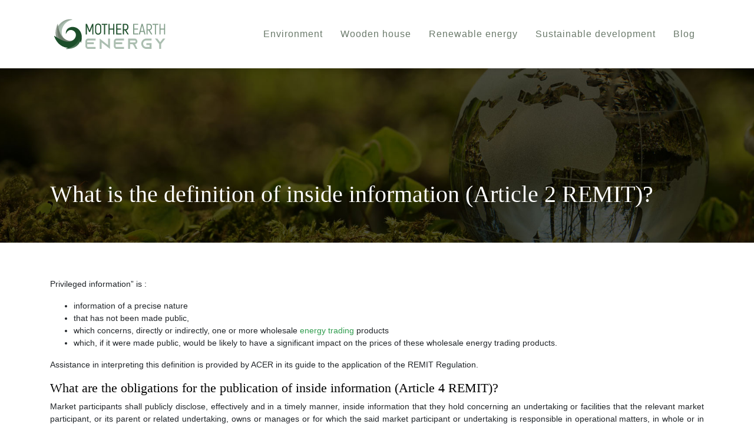

--- FILE ---
content_type: text/html; charset=UTF-8
request_url: https://www.motherearthenergy.com/what-is-the-definition-of-inside-information-article-2-remit/
body_size: 7409
content:
<!DOCTYPE html>
<html>
<head lang="en-US">
<meta charset="UTF-8">
<meta name="viewport" content="width=device-width">
<link rel="shortcut icon" href="https://www.motherearthenergy.com/wp-content/uploads/2019/12/favicon.png" /><link val="default" ver="v 3.18.4" />
<meta name='robots' content='max-image-preview:large' />
<link rel='dns-prefetch' href='//stackpath.bootstrapcdn.com' />
<title>What is the definition of inside information (REMIT)?</title><meta name="description" content="Assistance in interpreting this definition is provided by ACER in its guide to the application of the REMIT Regulation."><link rel="alternate" title="oEmbed (JSON)" type="application/json+oembed" href="https://www.motherearthenergy.com/wp-json/oembed/1.0/embed?url=https%3A%2F%2Fwww.motherearthenergy.com%2Fwhat-is-the-definition-of-inside-information-article-2-remit%2F" />
<link rel="alternate" title="oEmbed (XML)" type="text/xml+oembed" href="https://www.motherearthenergy.com/wp-json/oembed/1.0/embed?url=https%3A%2F%2Fwww.motherearthenergy.com%2Fwhat-is-the-definition-of-inside-information-article-2-remit%2F&#038;format=xml" />
<style id='wp-img-auto-sizes-contain-inline-css' type='text/css'>
img:is([sizes=auto i],[sizes^="auto," i]){contain-intrinsic-size:3000px 1500px}
/*# sourceURL=wp-img-auto-sizes-contain-inline-css */
</style>
<style id='wp-block-library-inline-css' type='text/css'>
:root{--wp-block-synced-color:#7a00df;--wp-block-synced-color--rgb:122,0,223;--wp-bound-block-color:var(--wp-block-synced-color);--wp-editor-canvas-background:#ddd;--wp-admin-theme-color:#007cba;--wp-admin-theme-color--rgb:0,124,186;--wp-admin-theme-color-darker-10:#006ba1;--wp-admin-theme-color-darker-10--rgb:0,107,160.5;--wp-admin-theme-color-darker-20:#005a87;--wp-admin-theme-color-darker-20--rgb:0,90,135;--wp-admin-border-width-focus:2px}@media (min-resolution:192dpi){:root{--wp-admin-border-width-focus:1.5px}}.wp-element-button{cursor:pointer}:root .has-very-light-gray-background-color{background-color:#eee}:root .has-very-dark-gray-background-color{background-color:#313131}:root .has-very-light-gray-color{color:#eee}:root .has-very-dark-gray-color{color:#313131}:root .has-vivid-green-cyan-to-vivid-cyan-blue-gradient-background{background:linear-gradient(135deg,#00d084,#0693e3)}:root .has-purple-crush-gradient-background{background:linear-gradient(135deg,#34e2e4,#4721fb 50%,#ab1dfe)}:root .has-hazy-dawn-gradient-background{background:linear-gradient(135deg,#faaca8,#dad0ec)}:root .has-subdued-olive-gradient-background{background:linear-gradient(135deg,#fafae1,#67a671)}:root .has-atomic-cream-gradient-background{background:linear-gradient(135deg,#fdd79a,#004a59)}:root .has-nightshade-gradient-background{background:linear-gradient(135deg,#330968,#31cdcf)}:root .has-midnight-gradient-background{background:linear-gradient(135deg,#020381,#2874fc)}:root{--wp--preset--font-size--normal:16px;--wp--preset--font-size--huge:42px}.has-regular-font-size{font-size:1em}.has-larger-font-size{font-size:2.625em}.has-normal-font-size{font-size:var(--wp--preset--font-size--normal)}.has-huge-font-size{font-size:var(--wp--preset--font-size--huge)}.has-text-align-center{text-align:center}.has-text-align-left{text-align:left}.has-text-align-right{text-align:right}.has-fit-text{white-space:nowrap!important}#end-resizable-editor-section{display:none}.aligncenter{clear:both}.items-justified-left{justify-content:flex-start}.items-justified-center{justify-content:center}.items-justified-right{justify-content:flex-end}.items-justified-space-between{justify-content:space-between}.screen-reader-text{border:0;clip-path:inset(50%);height:1px;margin:-1px;overflow:hidden;padding:0;position:absolute;width:1px;word-wrap:normal!important}.screen-reader-text:focus{background-color:#ddd;clip-path:none;color:#444;display:block;font-size:1em;height:auto;left:5px;line-height:normal;padding:15px 23px 14px;text-decoration:none;top:5px;width:auto;z-index:100000}html :where(.has-border-color){border-style:solid}html :where([style*=border-top-color]){border-top-style:solid}html :where([style*=border-right-color]){border-right-style:solid}html :where([style*=border-bottom-color]){border-bottom-style:solid}html :where([style*=border-left-color]){border-left-style:solid}html :where([style*=border-width]){border-style:solid}html :where([style*=border-top-width]){border-top-style:solid}html :where([style*=border-right-width]){border-right-style:solid}html :where([style*=border-bottom-width]){border-bottom-style:solid}html :where([style*=border-left-width]){border-left-style:solid}html :where(img[class*=wp-image-]){height:auto;max-width:100%}:where(figure){margin:0 0 1em}html :where(.is-position-sticky){--wp-admin--admin-bar--position-offset:var(--wp-admin--admin-bar--height,0px)}@media screen and (max-width:600px){html :where(.is-position-sticky){--wp-admin--admin-bar--position-offset:0px}}

/*# sourceURL=wp-block-library-inline-css */
</style><style id='global-styles-inline-css' type='text/css'>
:root{--wp--preset--aspect-ratio--square: 1;--wp--preset--aspect-ratio--4-3: 4/3;--wp--preset--aspect-ratio--3-4: 3/4;--wp--preset--aspect-ratio--3-2: 3/2;--wp--preset--aspect-ratio--2-3: 2/3;--wp--preset--aspect-ratio--16-9: 16/9;--wp--preset--aspect-ratio--9-16: 9/16;--wp--preset--color--black: #000000;--wp--preset--color--cyan-bluish-gray: #abb8c3;--wp--preset--color--white: #ffffff;--wp--preset--color--pale-pink: #f78da7;--wp--preset--color--vivid-red: #cf2e2e;--wp--preset--color--luminous-vivid-orange: #ff6900;--wp--preset--color--luminous-vivid-amber: #fcb900;--wp--preset--color--light-green-cyan: #7bdcb5;--wp--preset--color--vivid-green-cyan: #00d084;--wp--preset--color--pale-cyan-blue: #8ed1fc;--wp--preset--color--vivid-cyan-blue: #0693e3;--wp--preset--color--vivid-purple: #9b51e0;--wp--preset--gradient--vivid-cyan-blue-to-vivid-purple: linear-gradient(135deg,rgb(6,147,227) 0%,rgb(155,81,224) 100%);--wp--preset--gradient--light-green-cyan-to-vivid-green-cyan: linear-gradient(135deg,rgb(122,220,180) 0%,rgb(0,208,130) 100%);--wp--preset--gradient--luminous-vivid-amber-to-luminous-vivid-orange: linear-gradient(135deg,rgb(252,185,0) 0%,rgb(255,105,0) 100%);--wp--preset--gradient--luminous-vivid-orange-to-vivid-red: linear-gradient(135deg,rgb(255,105,0) 0%,rgb(207,46,46) 100%);--wp--preset--gradient--very-light-gray-to-cyan-bluish-gray: linear-gradient(135deg,rgb(238,238,238) 0%,rgb(169,184,195) 100%);--wp--preset--gradient--cool-to-warm-spectrum: linear-gradient(135deg,rgb(74,234,220) 0%,rgb(151,120,209) 20%,rgb(207,42,186) 40%,rgb(238,44,130) 60%,rgb(251,105,98) 80%,rgb(254,248,76) 100%);--wp--preset--gradient--blush-light-purple: linear-gradient(135deg,rgb(255,206,236) 0%,rgb(152,150,240) 100%);--wp--preset--gradient--blush-bordeaux: linear-gradient(135deg,rgb(254,205,165) 0%,rgb(254,45,45) 50%,rgb(107,0,62) 100%);--wp--preset--gradient--luminous-dusk: linear-gradient(135deg,rgb(255,203,112) 0%,rgb(199,81,192) 50%,rgb(65,88,208) 100%);--wp--preset--gradient--pale-ocean: linear-gradient(135deg,rgb(255,245,203) 0%,rgb(182,227,212) 50%,rgb(51,167,181) 100%);--wp--preset--gradient--electric-grass: linear-gradient(135deg,rgb(202,248,128) 0%,rgb(113,206,126) 100%);--wp--preset--gradient--midnight: linear-gradient(135deg,rgb(2,3,129) 0%,rgb(40,116,252) 100%);--wp--preset--font-size--small: 13px;--wp--preset--font-size--medium: 20px;--wp--preset--font-size--large: 36px;--wp--preset--font-size--x-large: 42px;--wp--preset--spacing--20: 0.44rem;--wp--preset--spacing--30: 0.67rem;--wp--preset--spacing--40: 1rem;--wp--preset--spacing--50: 1.5rem;--wp--preset--spacing--60: 2.25rem;--wp--preset--spacing--70: 3.38rem;--wp--preset--spacing--80: 5.06rem;--wp--preset--shadow--natural: 6px 6px 9px rgba(0, 0, 0, 0.2);--wp--preset--shadow--deep: 12px 12px 50px rgba(0, 0, 0, 0.4);--wp--preset--shadow--sharp: 6px 6px 0px rgba(0, 0, 0, 0.2);--wp--preset--shadow--outlined: 6px 6px 0px -3px rgb(255, 255, 255), 6px 6px rgb(0, 0, 0);--wp--preset--shadow--crisp: 6px 6px 0px rgb(0, 0, 0);}:where(.is-layout-flex){gap: 0.5em;}:where(.is-layout-grid){gap: 0.5em;}body .is-layout-flex{display: flex;}.is-layout-flex{flex-wrap: wrap;align-items: center;}.is-layout-flex > :is(*, div){margin: 0;}body .is-layout-grid{display: grid;}.is-layout-grid > :is(*, div){margin: 0;}:where(.wp-block-columns.is-layout-flex){gap: 2em;}:where(.wp-block-columns.is-layout-grid){gap: 2em;}:where(.wp-block-post-template.is-layout-flex){gap: 1.25em;}:where(.wp-block-post-template.is-layout-grid){gap: 1.25em;}.has-black-color{color: var(--wp--preset--color--black) !important;}.has-cyan-bluish-gray-color{color: var(--wp--preset--color--cyan-bluish-gray) !important;}.has-white-color{color: var(--wp--preset--color--white) !important;}.has-pale-pink-color{color: var(--wp--preset--color--pale-pink) !important;}.has-vivid-red-color{color: var(--wp--preset--color--vivid-red) !important;}.has-luminous-vivid-orange-color{color: var(--wp--preset--color--luminous-vivid-orange) !important;}.has-luminous-vivid-amber-color{color: var(--wp--preset--color--luminous-vivid-amber) !important;}.has-light-green-cyan-color{color: var(--wp--preset--color--light-green-cyan) !important;}.has-vivid-green-cyan-color{color: var(--wp--preset--color--vivid-green-cyan) !important;}.has-pale-cyan-blue-color{color: var(--wp--preset--color--pale-cyan-blue) !important;}.has-vivid-cyan-blue-color{color: var(--wp--preset--color--vivid-cyan-blue) !important;}.has-vivid-purple-color{color: var(--wp--preset--color--vivid-purple) !important;}.has-black-background-color{background-color: var(--wp--preset--color--black) !important;}.has-cyan-bluish-gray-background-color{background-color: var(--wp--preset--color--cyan-bluish-gray) !important;}.has-white-background-color{background-color: var(--wp--preset--color--white) !important;}.has-pale-pink-background-color{background-color: var(--wp--preset--color--pale-pink) !important;}.has-vivid-red-background-color{background-color: var(--wp--preset--color--vivid-red) !important;}.has-luminous-vivid-orange-background-color{background-color: var(--wp--preset--color--luminous-vivid-orange) !important;}.has-luminous-vivid-amber-background-color{background-color: var(--wp--preset--color--luminous-vivid-amber) !important;}.has-light-green-cyan-background-color{background-color: var(--wp--preset--color--light-green-cyan) !important;}.has-vivid-green-cyan-background-color{background-color: var(--wp--preset--color--vivid-green-cyan) !important;}.has-pale-cyan-blue-background-color{background-color: var(--wp--preset--color--pale-cyan-blue) !important;}.has-vivid-cyan-blue-background-color{background-color: var(--wp--preset--color--vivid-cyan-blue) !important;}.has-vivid-purple-background-color{background-color: var(--wp--preset--color--vivid-purple) !important;}.has-black-border-color{border-color: var(--wp--preset--color--black) !important;}.has-cyan-bluish-gray-border-color{border-color: var(--wp--preset--color--cyan-bluish-gray) !important;}.has-white-border-color{border-color: var(--wp--preset--color--white) !important;}.has-pale-pink-border-color{border-color: var(--wp--preset--color--pale-pink) !important;}.has-vivid-red-border-color{border-color: var(--wp--preset--color--vivid-red) !important;}.has-luminous-vivid-orange-border-color{border-color: var(--wp--preset--color--luminous-vivid-orange) !important;}.has-luminous-vivid-amber-border-color{border-color: var(--wp--preset--color--luminous-vivid-amber) !important;}.has-light-green-cyan-border-color{border-color: var(--wp--preset--color--light-green-cyan) !important;}.has-vivid-green-cyan-border-color{border-color: var(--wp--preset--color--vivid-green-cyan) !important;}.has-pale-cyan-blue-border-color{border-color: var(--wp--preset--color--pale-cyan-blue) !important;}.has-vivid-cyan-blue-border-color{border-color: var(--wp--preset--color--vivid-cyan-blue) !important;}.has-vivid-purple-border-color{border-color: var(--wp--preset--color--vivid-purple) !important;}.has-vivid-cyan-blue-to-vivid-purple-gradient-background{background: var(--wp--preset--gradient--vivid-cyan-blue-to-vivid-purple) !important;}.has-light-green-cyan-to-vivid-green-cyan-gradient-background{background: var(--wp--preset--gradient--light-green-cyan-to-vivid-green-cyan) !important;}.has-luminous-vivid-amber-to-luminous-vivid-orange-gradient-background{background: var(--wp--preset--gradient--luminous-vivid-amber-to-luminous-vivid-orange) !important;}.has-luminous-vivid-orange-to-vivid-red-gradient-background{background: var(--wp--preset--gradient--luminous-vivid-orange-to-vivid-red) !important;}.has-very-light-gray-to-cyan-bluish-gray-gradient-background{background: var(--wp--preset--gradient--very-light-gray-to-cyan-bluish-gray) !important;}.has-cool-to-warm-spectrum-gradient-background{background: var(--wp--preset--gradient--cool-to-warm-spectrum) !important;}.has-blush-light-purple-gradient-background{background: var(--wp--preset--gradient--blush-light-purple) !important;}.has-blush-bordeaux-gradient-background{background: var(--wp--preset--gradient--blush-bordeaux) !important;}.has-luminous-dusk-gradient-background{background: var(--wp--preset--gradient--luminous-dusk) !important;}.has-pale-ocean-gradient-background{background: var(--wp--preset--gradient--pale-ocean) !important;}.has-electric-grass-gradient-background{background: var(--wp--preset--gradient--electric-grass) !important;}.has-midnight-gradient-background{background: var(--wp--preset--gradient--midnight) !important;}.has-small-font-size{font-size: var(--wp--preset--font-size--small) !important;}.has-medium-font-size{font-size: var(--wp--preset--font-size--medium) !important;}.has-large-font-size{font-size: var(--wp--preset--font-size--large) !important;}.has-x-large-font-size{font-size: var(--wp--preset--font-size--x-large) !important;}
/*# sourceURL=global-styles-inline-css */
</style>

<style id='classic-theme-styles-inline-css' type='text/css'>
/*! This file is auto-generated */
.wp-block-button__link{color:#fff;background-color:#32373c;border-radius:9999px;box-shadow:none;text-decoration:none;padding:calc(.667em + 2px) calc(1.333em + 2px);font-size:1.125em}.wp-block-file__button{background:#32373c;color:#fff;text-decoration:none}
/*# sourceURL=/wp-includes/css/classic-themes.min.css */
</style>
<link rel='stylesheet' id='default-css' href='https://www.motherearthenergy.com/wp-content/themes/factory-templates-3/style.css?ver=80f335bc336968b0b6f81d57e81afb22' type='text/css' media='all' />
<link rel='stylesheet' id='bootstrap4-css' href='https://www.motherearthenergy.com/wp-content/themes/factory-templates-3/css/bootstrap4/bootstrap.min.css?ver=80f335bc336968b0b6f81d57e81afb22' type='text/css' media='all' />
<link rel='stylesheet' id='font-awesome-css' href='https://stackpath.bootstrapcdn.com/font-awesome/4.7.0/css/font-awesome.min.css?ver=80f335bc336968b0b6f81d57e81afb22' type='text/css' media='all' />
<link rel='stylesheet' id='aos-css' href='https://www.motherearthenergy.com/wp-content/themes/factory-templates-3/css/aos.css?ver=80f335bc336968b0b6f81d57e81afb22' type='text/css' media='all' />
<link rel='stylesheet' id='global-css' href='https://www.motherearthenergy.com/wp-content/themes/factory-templates-3/css/global.css?ver=80f335bc336968b0b6f81d57e81afb22' type='text/css' media='all' />
<link rel='stylesheet' id='style-css' href='https://www.motherearthenergy.com/wp-content/themes/factory-templates-3/css/template.css?ver=80f335bc336968b0b6f81d57e81afb22' type='text/css' media='all' />
<script type="text/javascript" src="https://www.motherearthenergy.com/wp-content/themes/factory-templates-3/js/jquery.min.js?ver=80f335bc336968b0b6f81d57e81afb22" id="jquery-js"></script>
<link rel="https://api.w.org/" href="https://www.motherearthenergy.com/wp-json/" /><link rel="alternate" title="JSON" type="application/json" href="https://www.motherearthenergy.com/wp-json/wp/v2/posts/2095" /><link rel="EditURI" type="application/rsd+xml" title="RSD" href="https://www.motherearthenergy.com/xmlrpc.php?rsd" />
<link rel="canonical" href="https://www.motherearthenergy.com/what-is-the-definition-of-inside-information-article-2-remit/" />
<link rel='shortlink' href='https://www.motherearthenergy.com/?p=2095' />
<meta name="google-site-verification" content="CFm9yHbekSL6lSoZ7q83TyFXBe0P6oHfjymCWj2rk7I" />
<meta name="google-site-verification" content="guVlH-nWXX8IDCdJM63AhHOxaCcalp2i-jy0s6f-UoA" /><style type="text/css">
  
a{color : #319d4f }
a:hover{color : #66c580 }
.archive h2 a{color :#1c4e2a}
.main-menu,.bottom-menu{background-color:#fff;}
.scrolling-down{background-color:#fff;}
.main-menu.scrolling-down{-webkit-box-shadow: 0 2px 13px 0 rgba(0, 0, 0, .1);-moz-box-shadow: 0 2px 13px 0 rgba(0, 0, 0, .1);box-shadow: 0 2px 13px 0 rgba(0, 0, 0, .1);}   
nav li a{font-size:16px;}
nav li a{line-height:20px;}
nav li a{color:#6b7a6b!important;}
nav li:hover > a,.current-menu-item > a{color:#333!important;}
.archive h1{color:#fff!important;}
.archive h1,.single h1{text-align:left!important;}
.single h1{color:#fff!important;}
.archive .readmore{background-color:#1c4e2a;}
.archive .readmore{color:#fff;}
.archive .readmore:hover{background-color:#444;}
.archive .readmore:hover{color:#fff;}
.archive .readmore{padding:8px 20px;}
footer{padding:60px 0 30px}
.single h2{font-size:22px!important}    
.single h3{font-size:18px!important}    
.single h4{font-size:15px!important}    
.single h5{font-size:15px!important}    
.single h6{font-size:15px!important}    
@media(max-width: 1024px){.main-menu.scrolling-down{position: fixed !important;}}
@import url('https://fonts.googleapis.com/css2?family=Caudex:wght@400;700&family=Lato:wght@300;400;700;900&display=swap');
body{
font-family: 'Lato', sans-serif;
}
h1,h2,h3,h4,h5,h6{
font-family: 'Caudex', serif;
}

nav li a{
font-weight: 400;
letter-spacing: 1px;
}

.home h1{
font-weight:bold;
}
.home .post-content img {
    height: auto !important;
    width: auto !important;
}
footer .footer-widget {
    color: #1c4e2a;
    padding-bottom: 15px;
    font-size: 20px;
    line-height: 27px;
}
.post-content-loop{
padding: 40px 30px;
    -webkit-box-shadow: 0 10px 30px rgb(0 0 0 / 7%);
    box-shadow: 0 10px 30px rgb(0 0 0 / 7%);
    background: #fff;
}
.widget_sidebar{
    -webkit-box-shadow: 0 10px 30px rgb(0 0 0 / 7%);
    box-shadow: 0 10px 30px rgb(0 0 0 / 7%);
    padding: 30px 25px;
}
.scrolling-down #logo img {width:auto;}
.menu-bars { background-color: #319d4f;}
.thumb-cover { margin-bottom:0!important;}
.single h2, .single h3, .single h4, .single h5, .single h6,.archive h2 { font-size: 22px;}</style>
</head>
<body class="wp-singular post-template-default single single-post postid-2095 single-format-standard wp-theme-factory-templates-3 catid-6 " style="">	
<div class="normal-menu menu-to-right main-menu fixed-top">	
<div class="container">

<nav class="navbar navbar-expand-xl pl-0 pr-0">

<a id="logo" href="https://www.motherearthenergy.com">
<img class="logo-main" src="https://www.motherearthenergy.com/wp-content/uploads/2019/12/logo-1.png" alt="logo">
</a>
	


<button class="navbar-toggler" type="button" data-toggle="collapse" data-target="#navbarsExample06" aria-controls="navbarsExample06" aria-expanded="false" aria-label="Toggle navigation">
<span class="navbar-toggler-icon">
<div class="menu_btn">	
<div class="menu-bars"></div>
<div class="menu-bars"></div>
<div class="menu-bars"></div>
</div>
</span>
</button> 
<div class="collapse navbar-collapse" id="navbarsExample06">
<ul id="main-menu" class="navbar-nav ml-auto"><li id="menu-item-2018" class="menu-item menu-item-type-taxonomy menu-item-object-category"><a href="https://www.motherearthenergy.com/environment/">Environment</a></li>
<li id="menu-item-2021" class="menu-item menu-item-type-taxonomy menu-item-object-category"><a href="https://www.motherearthenergy.com/wooden-house/">Wooden house</a></li>
<li id="menu-item-2019" class="menu-item menu-item-type-taxonomy menu-item-object-category"><a href="https://www.motherearthenergy.com/renewable-energy/">Renewable energy</a></li>
<li id="menu-item-2020" class="menu-item menu-item-type-taxonomy menu-item-object-category"><a href="https://www.motherearthenergy.com/sustainable-development/">Sustainable development</a></li>
<li id="menu-item-2070" class="menu-item menu-item-type-taxonomy menu-item-object-category current-post-ancestor current-menu-parent current-post-parent"><a href="https://www.motherearthenergy.com/blog/">Blog</a></li>
</ul></div>
</nav>
</div>
</div>
<div class="main">
	<div class="subheader" style="background-position:top;background-image:url(/wp-content/uploads/2019/12/categorie.jpg);">
<div id="mask" style=""></div>	<div class="container"><h1 class="title">What is the definition of inside information (Article 2 REMIT)?</h1></div>
</div>
<div class="container">
<div class="row">
<div class="post-data col-md-12 col-lg-12 col-xs-12">
<div class="blog-post-content">
<p>Privileged information&#8221; is :</p>
<ul>
<li>information of a precise nature</li>
<li>that has not been made public,</li>
<li>which concerns, directly or indirectly, one or more wholesale <a href="https://www.ez-nergy.com/" target="_blank" rel="">energy trading</a> products</li>
<li>which, if it were made public, would be likely to have a significant impact on the prices of these wholesale energy trading products.</li>
</ul>
<p>Assistance in interpreting this definition is provided by ACER in its guide to the application of the REMIT Regulation.</p>
<h2>What are the obligations for the publication of inside information (Article 4 REMIT)?</h2>
<p>Market participants shall publicly disclose, effectively and in a timely manner, inside information that they hold concerning an undertaking or facilities that the relevant market participant, or its parent or related undertaking, owns or manages or for which the said market participant or undertaking is responsible in operational matters, in whole or in part. Such disclosure shall contain details of the capacity and use of facilities for the production, storage, consumption or transmission of electricity or natural gas or information relating to the capacity and use of LNG facilities, including planned or unplanned unavailability of such facilities.</p>
<h2>What is meant by efficient/effective publication?</h2>
<p>There are two approaches to effective/efficient publication:</p>
<p>1) publication on an existing platform provided by transmission system operators, energy exchanges or transparency platforms established on the basis of Regulation 714/2009 and 543/2013 ;</p>
<p>2) publication on the website of the market player. In this case, it must be ensured that the information is available to as wide a public as possible. The use of social media can be used as an additional means but not as a substitute for publication on the market player&#8217;s website.</p>
<p>The minimum requirements are :</p>
<p>At the IT level:</p>
<ul>
<li>Information must be transmitted in a non-discriminatory manner and free of charge;</li>
<li>the information must be available via a specific RSS feed for the publication of privileged information allowing easy and quick access to the public;</li>
<li>the information must be available to the public for at least 2 years;</li>
<li>the information must be available in a European language and in English or only in English;</li>
<li>minimum unavailability in line with market expectations must be ensured;</li>
<li>provisions to prevent conflicts of interest with market participants must be put in place by the platforms.</li>
</ul>
<p>As regards the content of information :</p>
<ul>
<li>the time and date of publication ;</li>
<li>the time and date of the incident;</li>
<li>if applicable, the name and location of the asset concerned;</li>
<li>if applicable, the market concerned;</li>
<li>if applicable, the affected capacity of the asset concerned;</li>
<li>if applicable, the available capacity of the Asset concerned;</li>
<li>if applicable, the fuel concerned;</li>
<li>if applicable, an estimate of the time for the return to partial or total availability of the relevant asset;</li>
<li>if applicable, the reasons for the unavailability of the relevant asset. If the reason for unavailability is unknown, an update shall be provided until the reason(s) is/are confirmed;</li>
<li>if applicable, a history of publications concerning the same event;<br />
any information necessary for the reader to understand the information.</li>
</ul>
<p>Please note: any publication of privileged information that is incomplete or incorrect is considered to be an ineffective publication and therefore constitutes a breach of the REMIT regulations.</p>
<h2>What are the publication deadlines and exceptions?</h2>
<p>Article 4.2 of the REMIT regulation provides for the possibility of deferring the publication of privileged information in the event that the legitimacy of the market player is infringed. Under no circumstances may the market player use undisclosed information and must inform ACER and the national regulator.</p>
<p>Article 4.7 also allows the non-disclosure of privileged information, in case it would endanger critical infrastructures as provided for in Article 2 d of Directive 2008/114/EC.</p>
<h2>What does market manipulation of inside information (Article 3 REMIT) mean?</h2>
<p>Any publication of inside information that is incomplete or incorrect is considered as an ineffective publication and therefore constitutes a breach of the REMIT regulations.</p>
<p>Insider energy trading is prohibited (for definition see section 3 REMIT).</p>






<div class="row nav-post-cat"><div class="col-6"><a href="https://www.motherearthenergy.com/registration-of-a-market-player-remit-regulation/"><i class="fa fa-arrow-left" aria-hidden="true"></i>Registration of a market player ( REMIT Regulation)</a></div><div class="col-6"><a href="https://www.motherearthenergy.com/what-is-the-definition-of-inside-information-article-2-remit/"><i class="fa fa-arrow-left" aria-hidden="true"></i>What is the definition of inside information (Article 2 REMIT)?</a></div></div>
	
</div>


</div>
<script type="text/javascript">
$(document).ready(function() {
$( ".blog-post-content img" ).on( "click", function() {
var url_img = $(this).attr('src');
$('.img-fullscreen').html("<div><img src='"+url_img+"'></div>");
$('.img-fullscreen').fadeIn();
});
$('.img-fullscreen').on( "click", function() {
$(this).empty();
$('.img-fullscreen').hide();
});
});
</script>
</div>
  


</div>
</div>


<footer  style="background-color:#e8ede6">
<div class="container widgets">
<div class="row">
<div class="col-md-3 col-xs-12">
<div class="widget_footer"><div class="footer-widget">Architecture</div>			<div class="textwidget"><p>Passive architecture, solar house, positive energy building, high environmental quality, high energy performance&#8230; are so many names to talk about bioclimatic architecture.</p>
</div>
		</div></div>
<div class="col-md-3 col-xs-12">
<div class="widget_footer"><div class="footer-widget">Financing renewables</div>			<div class="textwidget"><p>Financial assistance to switch to renewable energies is well truly in place: tax credit, special loans, regional assistance, etc. Do not hesitate to contact an advisor!</p>
</div>
		</div></div>
<div class="col-md-3 col-xs-12">
<div class="widget_footer"><div class="footer-widget">Thermal study</div>			<div class="textwidget"><p>It will be necessary to contact a design office or a certified installer who will determine the precise sizing of the installation and evaluate the future energy production.</p>
</div>
		</div></div>
<div class="col-md-3 col-xs-12">
<div class="widget_footer"><div class="footer-widget">To make things simple</div>			<div class="textwidget"><p>You can easily obtain electricity from renewable energy sources by transferring your electricity subscription to a green energy supplier.</p>
</div>
		</div></div>
</div>
</div>
</footer>

<script type="speculationrules">
{"prefetch":[{"source":"document","where":{"and":[{"href_matches":"/*"},{"not":{"href_matches":["/wp-*.php","/wp-admin/*","/wp-content/uploads/*","/wp-content/*","/wp-content/plugins/*","/wp-content/themes/factory-templates-3/*","/*\\?(.+)"]}},{"not":{"selector_matches":"a[rel~=\"nofollow\"]"}},{"not":{"selector_matches":".no-prefetch, .no-prefetch a"}}]},"eagerness":"conservative"}]}
</script>
<p class="text-center" style="margin-bottom: 0px"><a href="/plan-du-site/">Plan du site</a></p><script type="text/javascript" src="https://www.motherearthenergy.com/wp-content/themes/factory-templates-3/js/bootstrap.min.js" id="bootstrap4-js"></script>
<script type="text/javascript" src="https://www.motherearthenergy.com/wp-content/themes/factory-templates-3/js/aos.js" id="aos-js"></script>
<script type="text/javascript" src="https://www.motherearthenergy.com/wp-content/themes/factory-templates-3/js/rellax.min.js" id="rellax-js"></script>
<script type="text/javascript" src="https://www.motherearthenergy.com/wp-content/themes/factory-templates-3/js/default_script.js" id="default_script-js"></script>



<script type="text/javascript">
jQuery('.remove-margin-bottom').parent(".so-panel").css("margin-bottom","0px");

let calcScrollValue = () => {
  let scrollProgress = document.getElementById("progress");
  let progressValue = document.getElementById("back_to_top");
  let pos = document.documentElement.scrollTop;
  let calcHeight = document.documentElement.scrollHeight - document.documentElement.clientHeight;
  let scrollValue = Math.round((pos * 100) / calcHeight);
  if (pos > 500) {
    progressValue.style.display = "grid";
  } else {
    progressValue.style.display = "none";
  }
  scrollProgress.addEventListener("click", () => {
    document.documentElement.scrollTop = 0;
  });
  scrollProgress.style.background = `conic-gradient( ${scrollValue}%, #fff ${scrollValue}%)`;
};
window.onscroll = calcScrollValue;
window.onload = calcScrollValue;



</script>
<script type="text/javascript">
var nav = jQuery('.main-menu:not(.creative-menu-open)');
var menu_height = jQuery(".main-menu").height();  
jQuery(window).scroll(function () { 
if (jQuery(this).scrollTop() > 125) { 
nav.addClass("fixed-menu");
jQuery(".main-menu").addClass("scrolling-down");
jQuery("#before-menu").css("height",menu_height);
setTimeout(function(){ jQuery('.fixed-menu').css("top", "0"); },600)
} else {
jQuery(".main-menu").removeClass("scrolling-down");
nav.removeClass("fixed-menu");
jQuery("#before-menu").css("height","0px");
jQuery('.fixed-menu').css("top", "-200px");
nav.attr('style', '');
}
});
</script>

<script type="text/javascript">
AOS.init({
  once: true,
});
</script>

<div class="img-fullscreen"></div>

 

</body>
</html>   